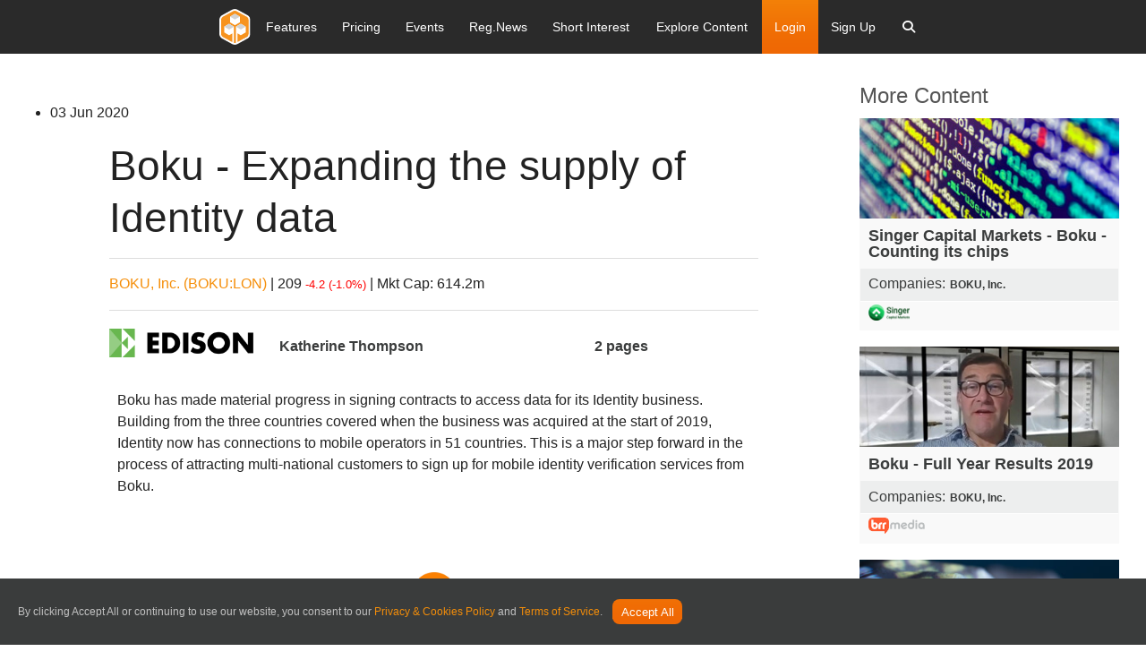

--- FILE ---
content_type: text/javascript; charset=utf-8
request_url: https://www.research-tree.com/bundles/growl?v=YZCIg4RRxlS1LWPPdq_v9WUudWK5qU4kKQVqQ8f_gKw1
body_size: -23649
content:
(function(){"use strict";var n,i,r,t=function(n,t){return function(){return n.apply(t,arguments)}};n=jQuery;i=function(){function n(){}return n.transitions={webkitTransition:"webkitTransitionEnd",mozTransition:"mozTransitionEnd",oTransition:"oTransitionEnd",transition:"transitionend"},n.transition=function(n){var r,t,u,i;r=n[0];t=this.transitions;for(i in t)if(u=t[i],r.style[i]!=null)return u},n}();r=function(){function r(i){i==null&&(i={});this.container=t(this.container,this);this.content=t(this.content,this);this.html=t(this.html,this);this.$growl=t(this.$growl,this);this.$growls=t(this.$growls,this);this.animate=t(this.animate,this);this.remove=t(this.remove,this);this.dismiss=t(this.dismiss,this);this.present=t(this.present,this);this.cycle=t(this.cycle,this);this.close=t(this.close,this);this.click=t(this.click,this);this.unbind=t(this.unbind,this);this.bind=t(this.bind,this);this.render=t(this.render,this);this.settings=n.extend({},r.settings,i);this.$growls().attr("class",this.settings.location);this.render()}return r.settings={namespace:"growl",duration:3200,close:"&#215;",location:"default",style:"default",size:"medium"},r.growl=function(n){return n==null&&(n={}),this.initialize(),new r(n)},r.initialize=function(){return n("body:not(:has(#growls))").append('<div id="growls" />')},r.prototype.render=function(){var n;n=this.$growl();this.$growls().append(n);this.settings.fixed?this.present():this.cycle()},r.prototype.bind=function(n){n==null&&(n=this.$growl());n.on("click",this.click);return n.on("contextmenu",this.close).find("."+this.settings.namespace+"-close").on("click",this.close)},r.prototype.unbind=function(n){return n==null&&(n=this.$growl()),n.off("click",this.click),n.off("contextmenu",this.close).find("."+this.settings.namespace+"-close").off("click",this.close)},r.prototype.click=function(n){if(this.settings.url!=null)return n.preventDefault(),n.stopPropagation(),window.open(this.settings.url)},r.prototype.close=function(n){var t;return n.preventDefault(),n.stopPropagation(),t=this.$growl(),t.stop().queue(this.dismiss).queue(this.remove)},r.prototype.cycle=function(){var n;return n=this.$growl(),n.queue(this.present).delay(this.settings.duration).queue(this.dismiss).queue(this.remove)},r.prototype.present=function(n){var t;return t=this.$growl(),this.bind(t),this.animate(t,this.settings.namespace+"-incoming","out",n)},r.prototype.dismiss=function(n){var t;return t=this.$growl(),this.unbind(t),this.animate(t,this.settings.namespace+"-outgoing","in",n)},r.prototype.remove=function(n){return this.$growl().remove(),n()},r.prototype.animate=function(n,t,r,u){var f;if(r==null&&(r="in"),f=i.transition(n),n[r==="in"?"removeClass":"addClass"](t),n.offset().position,n[r==="in"?"addClass":"removeClass"](t),u!=null)if(f!=null)n.one(f,u);else u()},r.prototype.$growls=function(){return this.$_growls!=null?this.$_growls:this.$_growls=n("#growls")},r.prototype.$growl=function(){return this.$_growl!=null?this.$_growl:this.$_growl=n(this.html())},r.prototype.html=function(){return this.container(this.content())},r.prototype.content=function(){return"<div class='"+this.settings.namespace+"-close'>"+this.settings.close+"<\/div>\n<div class='"+this.settings.namespace+"-title'>"+this.settings.title+"<\/div>\n<div class='"+this.settings.namespace+"-message'>"+this.settings.message+"<\/div>"},r.prototype.container=function(){return"<div class='"+this.settings.namespace+" "+this.settings.namespace+"-"+this.settings.style+" "+this.settings.namespace+"-"+this.settings.size+"'>\n  <div class='"+this.settings.namespace+"-close'>"+this.settings.close+"<\/div>\n  <div class='"+this.settings.namespace+"-title'>"+this.settings.title+"<\/div>\n  <div class='"+this.settings.namespace+"-message'>"+this.settings.message+"<\/div>\n<\/div>"},r}();n.growl=function(n){return n==null&&(n={}),r.growl(n)};n.growl.error=function(t){var i;return t==null&&(t={}),i={title:"Error!",style:"error"},n.growl(n.extend(i,t))};n.growl.notice=function(t){var i;return t==null&&(t={}),i={title:"Notice!",style:"notice"},n.growl(n.extend(i,t))};n.growl.warning=function(t){var i;return t==null&&(t={}),i={title:"Warning!",style:"warning"},n.growl(n.extend(i,t))}}).call(this)

--- FILE ---
content_type: text/javascript; charset=utf-8
request_url: https://www.research-tree.com/bundles/cookieBar?v=i6hRengQGgX0AM4-ZnmSqCVxB-VxrP4J_iYhs5aBnUE1
body_size: -23658
content:
(function(n){n.cookieBar=function(t,i){var f,c,l,a,v,y,p;f=t=="cookies"?"cookies":t=="set"?"set":!1;var w={message:"We use cookies to track usage and preferences.",acceptButton:!0,acceptText:"I Understand",acceptFunction:!1,declineButton:!1,declineText:"Disable Cookies",declineFunction:!1,policyButton:!1,policyText:"Privacy Policy",policyFunction:!1,policyURL:"/privacy-policy/",autoEnable:!0,acceptOnContinue:!1,expireDays:365,forceShow:!1,effect:"slide",element:"body",append:!1,fixed:!1,bottom:!1,customClass:"",zindex:"",redirect:String(window.location.href),domain:String(window.location.hostname),referrer:String(document.referrer)},t=n.extend(w,t),o=new Date;o.setTime(o.getTime()+t.expireDays*864e5);o=o.toGMTString();for(var h="cb-enabled={value}; expires="+o+"; path=/",r="",e,s=document.cookie.split("; "),u=0;u<s.length;u++)e=s[u].split("="),e[0]=="cb-enabled"&&(r=e[1]);if(r==""&&f!="cookies"&&t.autoEnable&&(r="enabled",document.cookie=h.replace("{value}","enabled")),t.acceptOnContinue&&t.referrer.indexOf(t.domain)>=0&&String(window.location.href).indexOf(t.policyURL)==-1&&f!="cookies"&&f!="set"&&r!="accepted"&&r!="declined"&&(f="set",i="accepted"),f=="cookies")return r=="enabled"||r=="accepted"?!0:!1;if(f=="set"&&(i=="accepted"||i=="declined"))return document.cookie=h.replace("{value}",i),i=="accepted"?!0:!1;c=t.message.replace("{policy_url}",t.policyURL);l=t.acceptButton?'<a href="" class="cb-enable">'+t.acceptText+"<\/a>":"";a=t.declineButton?'<a href="" class="cb-disable">'+t.declineText+"<\/a>":"";v=t.policyButton?'<a href="'+t.policyURL+'" class="cb-policy">'+t.policyText+"<\/a>":"";y=t.fixed?t.bottom?' class="fixed bottom '+t.customClass+'"':' class="fixed '+t.customClass+'"':' class="'+t.customClass+'"';p=t.zindex!=""?' style="z-index:'+t.zindex+';"':"";(t.forceShow||r=="enabled"||r=="")&&(t.append?n(t.element).append('<div id="cookie-bar"'+y+p+"><p>"+c+l+a+v+"<\/p><\/div>"):n(t.element).prepend('<div id="cookie-bar"'+y+p+"><p>"+c+l+a+v+"<\/p><\/div>"));n("#cookie-bar .cb-enable").click(function(){if(document.cookie=h.replace("{value}","accepted"),t.acceptFunction&&typeof t.acceptFunction=="function"&&t.acceptFunction(),r!="enabled"&&r!="accepted"&&t.redirect!==!1)window.location=t.redirect;else return t.effect=="slide"?n("#cookie-bar").slideUp(300,function(){n("#cookie-bar").remove()}):t.effect=="fade"?n("#cookie-bar").fadeOut(300,function(){n("#cookie-bar").remove()}):n("#cookie-bar").hide(0,function(){n("#cookie-bar").remove()}),!1});n("#cookie-bar .cb-disable").click(function(){var i=new Date;for(i.setTime(i.getTime()-864e6),i=i.toGMTString(),s=document.cookie.split("; "),u=0;u<s.length;u++)e=s[u].split("="),document.cookie=e[0].indexOf("_")>=0?e[0]+"=0; expires="+i+"; domain="+t.domain.replace("www","")+"; path=/":e[0]+"=0; expires="+i+"; path=/";if(document.cookie=h.replace("{value}","declined"),t.declineFunction&&typeof t.declineFunction=="function"&&t.declineFunction(),r=="enabled"&&r!="accepted"&&t.redirect!==!1)window.location=t.redirect;else return t.effect=="slide"?n("#cookie-bar").slideUp(300,function(){n("#cookie-bar").remove()}):t.effect=="fade"?n("#cookie-bar").fadeOut(300,function(){n("#cookie-bar").remove()}):n("#cookie-bar").hide(0,function(){n("#cookie-bar").remove()}),!1});n("#cookie-bar .cb-policy").click(function(){t.policyFunction&&typeof t.policyFunction=="function"&&t.policyFunction()})}})(jQuery)

--- FILE ---
content_type: application/javascript
request_url: https://prism.app-us1.com/?a=609611936&u=https%3A%2F%2Fwww.research-tree.com%2Fcompanies%2Fuk%2Fsoftware%2Fboku-inc-%2Fresearch%2Fedison%2Fboku-expanding-the-supply-of-identity-data%2F3_26994xxx-a8e1-b948-9b10-3d87b556bfe8
body_size: 123
content:
window.visitorGlobalObject=window.visitorGlobalObject||window.prismGlobalObject;window.visitorGlobalObject.setVisitorId('0aee316f-c0b5-4542-a29e-63d13269fbbd', '609611936');window.visitorGlobalObject.setWhitelistedServices('tracking', '609611936');